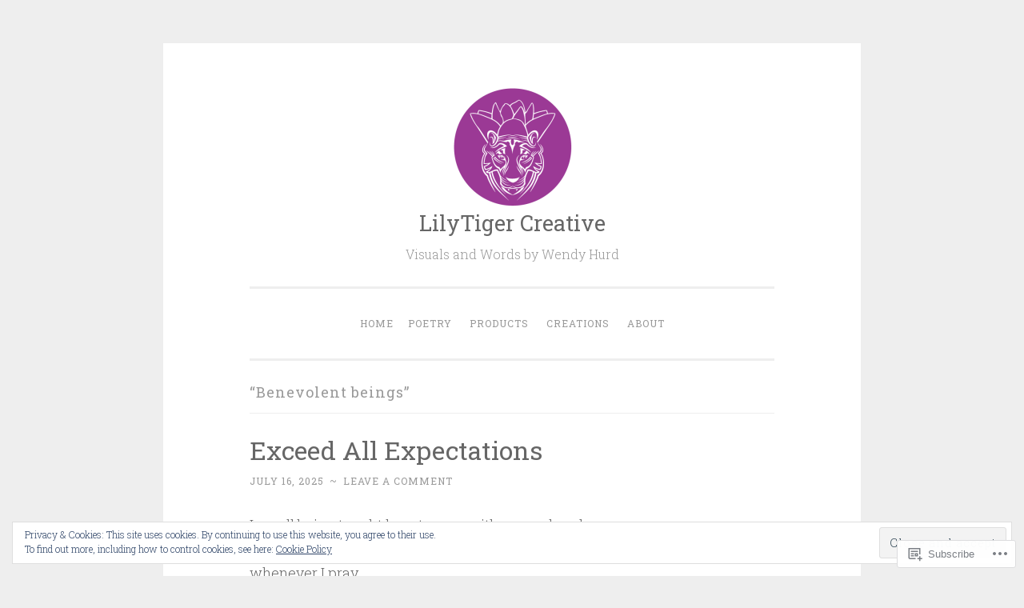

--- FILE ---
content_type: text/html; charset=UTF-8
request_url: https://lilytigercreative.com/tag/benevolent-beings/
body_size: 26034
content:
<!DOCTYPE html>
<html lang="en">
<head>
<meta charset="UTF-8">
<meta name="viewport" content="width=device-width, initial-scale=1">
<title>&#8220;Benevolent beings&#8221; | LilyTiger Creative</title>
<link rel="profile" href="http://gmpg.org/xfn/11">
<link rel="pingback" href="https://lilytigercreative.com/xmlrpc.php">

<meta name='robots' content='max-image-preview:large' />

<!-- Async WordPress.com Remote Login -->
<script id="wpcom_remote_login_js">
var wpcom_remote_login_extra_auth = '';
function wpcom_remote_login_remove_dom_node_id( element_id ) {
	var dom_node = document.getElementById( element_id );
	if ( dom_node ) { dom_node.parentNode.removeChild( dom_node ); }
}
function wpcom_remote_login_remove_dom_node_classes( class_name ) {
	var dom_nodes = document.querySelectorAll( '.' + class_name );
	for ( var i = 0; i < dom_nodes.length; i++ ) {
		dom_nodes[ i ].parentNode.removeChild( dom_nodes[ i ] );
	}
}
function wpcom_remote_login_final_cleanup() {
	wpcom_remote_login_remove_dom_node_classes( "wpcom_remote_login_msg" );
	wpcom_remote_login_remove_dom_node_id( "wpcom_remote_login_key" );
	wpcom_remote_login_remove_dom_node_id( "wpcom_remote_login_validate" );
	wpcom_remote_login_remove_dom_node_id( "wpcom_remote_login_js" );
	wpcom_remote_login_remove_dom_node_id( "wpcom_request_access_iframe" );
	wpcom_remote_login_remove_dom_node_id( "wpcom_request_access_styles" );
}

// Watch for messages back from the remote login
window.addEventListener( "message", function( e ) {
	if ( e.origin === "https://r-login.wordpress.com" ) {
		var data = {};
		try {
			data = JSON.parse( e.data );
		} catch( e ) {
			wpcom_remote_login_final_cleanup();
			return;
		}

		if ( data.msg === 'LOGIN' ) {
			// Clean up the login check iframe
			wpcom_remote_login_remove_dom_node_id( "wpcom_remote_login_key" );

			var id_regex = new RegExp( /^[0-9]+$/ );
			var token_regex = new RegExp( /^.*|.*|.*$/ );
			if (
				token_regex.test( data.token )
				&& id_regex.test( data.wpcomid )
			) {
				// We have everything we need to ask for a login
				var script = document.createElement( "script" );
				script.setAttribute( "id", "wpcom_remote_login_validate" );
				script.src = '/remote-login.php?wpcom_remote_login=validate'
					+ '&wpcomid=' + data.wpcomid
					+ '&token=' + encodeURIComponent( data.token )
					+ '&host=' + window.location.protocol
					+ '//' + window.location.hostname
					+ '&postid=8795'
					+ '&is_singular=';
				document.body.appendChild( script );
			}

			return;
		}

		// Safari ITP, not logged in, so redirect
		if ( data.msg === 'LOGIN-REDIRECT' ) {
			window.location = 'https://wordpress.com/log-in?redirect_to=' + window.location.href;
			return;
		}

		// Safari ITP, storage access failed, remove the request
		if ( data.msg === 'LOGIN-REMOVE' ) {
			var css_zap = 'html { -webkit-transition: margin-top 1s; transition: margin-top 1s; } /* 9001 */ html { margin-top: 0 !important; } * html body { margin-top: 0 !important; } @media screen and ( max-width: 782px ) { html { margin-top: 0 !important; } * html body { margin-top: 0 !important; } }';
			var style_zap = document.createElement( 'style' );
			style_zap.type = 'text/css';
			style_zap.appendChild( document.createTextNode( css_zap ) );
			document.body.appendChild( style_zap );

			var e = document.getElementById( 'wpcom_request_access_iframe' );
			e.parentNode.removeChild( e );

			document.cookie = 'wordpress_com_login_access=denied; path=/; max-age=31536000';

			return;
		}

		// Safari ITP
		if ( data.msg === 'REQUEST_ACCESS' ) {
			console.log( 'request access: safari' );

			// Check ITP iframe enable/disable knob
			if ( wpcom_remote_login_extra_auth !== 'safari_itp_iframe' ) {
				return;
			}

			// If we are in a "private window" there is no ITP.
			var private_window = false;
			try {
				var opendb = window.openDatabase( null, null, null, null );
			} catch( e ) {
				private_window = true;
			}

			if ( private_window ) {
				console.log( 'private window' );
				return;
			}

			var iframe = document.createElement( 'iframe' );
			iframe.id = 'wpcom_request_access_iframe';
			iframe.setAttribute( 'scrolling', 'no' );
			iframe.setAttribute( 'sandbox', 'allow-storage-access-by-user-activation allow-scripts allow-same-origin allow-top-navigation-by-user-activation' );
			iframe.src = 'https://r-login.wordpress.com/remote-login.php?wpcom_remote_login=request_access&origin=' + encodeURIComponent( data.origin ) + '&wpcomid=' + encodeURIComponent( data.wpcomid );

			var css = 'html { -webkit-transition: margin-top 1s; transition: margin-top 1s; } /* 9001 */ html { margin-top: 46px !important; } * html body { margin-top: 46px !important; } @media screen and ( max-width: 660px ) { html { margin-top: 71px !important; } * html body { margin-top: 71px !important; } #wpcom_request_access_iframe { display: block; height: 71px !important; } } #wpcom_request_access_iframe { border: 0px; height: 46px; position: fixed; top: 0; left: 0; width: 100%; min-width: 100%; z-index: 99999; background: #23282d; } ';

			var style = document.createElement( 'style' );
			style.type = 'text/css';
			style.id = 'wpcom_request_access_styles';
			style.appendChild( document.createTextNode( css ) );
			document.body.appendChild( style );

			document.body.appendChild( iframe );
		}

		if ( data.msg === 'DONE' ) {
			wpcom_remote_login_final_cleanup();
		}
	}
}, false );

// Inject the remote login iframe after the page has had a chance to load
// more critical resources
window.addEventListener( "DOMContentLoaded", function( e ) {
	var iframe = document.createElement( "iframe" );
	iframe.style.display = "none";
	iframe.setAttribute( "scrolling", "no" );
	iframe.setAttribute( "id", "wpcom_remote_login_key" );
	iframe.src = "https://r-login.wordpress.com/remote-login.php"
		+ "?wpcom_remote_login=key"
		+ "&origin=aHR0cHM6Ly9saWx5dGlnZXJjcmVhdGl2ZS5jb20%3D"
		+ "&wpcomid=67847796"
		+ "&time=" + Math.floor( Date.now() / 1000 );
	document.body.appendChild( iframe );
}, false );
</script>
<link rel='dns-prefetch' href='//s0.wp.com' />
<link rel='dns-prefetch' href='//fonts-api.wp.com' />
<link rel="alternate" type="application/rss+xml" title="LilyTiger Creative &raquo; Feed" href="https://lilytigercreative.com/feed/" />
<link rel="alternate" type="application/rss+xml" title="LilyTiger Creative &raquo; Comments Feed" href="https://lilytigercreative.com/comments/feed/" />
<link rel="alternate" type="application/rss+xml" title="LilyTiger Creative &raquo; &quot;Benevolent beings&quot; Tag Feed" href="https://lilytigercreative.com/tag/benevolent-beings/feed/" />
	<script type="text/javascript">
		/* <![CDATA[ */
		function addLoadEvent(func) {
			var oldonload = window.onload;
			if (typeof window.onload != 'function') {
				window.onload = func;
			} else {
				window.onload = function () {
					oldonload();
					func();
				}
			}
		}
		/* ]]> */
	</script>
	<link crossorigin='anonymous' rel='stylesheet' id='all-css-0-1' href='/wp-content/mu-plugins/widgets/eu-cookie-law/templates/style.css?m=1642463000i&cssminify=yes' type='text/css' media='all' />
<style id='wp-emoji-styles-inline-css'>

	img.wp-smiley, img.emoji {
		display: inline !important;
		border: none !important;
		box-shadow: none !important;
		height: 1em !important;
		width: 1em !important;
		margin: 0 0.07em !important;
		vertical-align: -0.1em !important;
		background: none !important;
		padding: 0 !important;
	}
/*# sourceURL=wp-emoji-styles-inline-css */
</style>
<link crossorigin='anonymous' rel='stylesheet' id='all-css-2-1' href='/wp-content/plugins/gutenberg-core/v22.2.0/build/styles/block-library/style.css?m=1764855221i&cssminify=yes' type='text/css' media='all' />
<style id='wp-block-library-inline-css'>
.has-text-align-justify {
	text-align:justify;
}
.has-text-align-justify{text-align:justify;}

/*# sourceURL=wp-block-library-inline-css */
</style><style id='wp-block-paragraph-inline-css'>
.is-small-text{font-size:.875em}.is-regular-text{font-size:1em}.is-large-text{font-size:2.25em}.is-larger-text{font-size:3em}.has-drop-cap:not(:focus):first-letter{float:left;font-size:8.4em;font-style:normal;font-weight:100;line-height:.68;margin:.05em .1em 0 0;text-transform:uppercase}body.rtl .has-drop-cap:not(:focus):first-letter{float:none;margin-left:.1em}p.has-drop-cap.has-background{overflow:hidden}:root :where(p.has-background){padding:1.25em 2.375em}:where(p.has-text-color:not(.has-link-color)) a{color:inherit}p.has-text-align-left[style*="writing-mode:vertical-lr"],p.has-text-align-right[style*="writing-mode:vertical-rl"]{rotate:180deg}
/*# sourceURL=/wp-content/plugins/gutenberg-core/v22.2.0/build/styles/block-library/paragraph/style.css */
</style>
<style id='global-styles-inline-css'>
:root{--wp--preset--aspect-ratio--square: 1;--wp--preset--aspect-ratio--4-3: 4/3;--wp--preset--aspect-ratio--3-4: 3/4;--wp--preset--aspect-ratio--3-2: 3/2;--wp--preset--aspect-ratio--2-3: 2/3;--wp--preset--aspect-ratio--16-9: 16/9;--wp--preset--aspect-ratio--9-16: 9/16;--wp--preset--color--black: #000000;--wp--preset--color--cyan-bluish-gray: #abb8c3;--wp--preset--color--white: #ffffff;--wp--preset--color--pale-pink: #f78da7;--wp--preset--color--vivid-red: #cf2e2e;--wp--preset--color--luminous-vivid-orange: #ff6900;--wp--preset--color--luminous-vivid-amber: #fcb900;--wp--preset--color--light-green-cyan: #7bdcb5;--wp--preset--color--vivid-green-cyan: #00d084;--wp--preset--color--pale-cyan-blue: #8ed1fc;--wp--preset--color--vivid-cyan-blue: #0693e3;--wp--preset--color--vivid-purple: #9b51e0;--wp--preset--gradient--vivid-cyan-blue-to-vivid-purple: linear-gradient(135deg,rgb(6,147,227) 0%,rgb(155,81,224) 100%);--wp--preset--gradient--light-green-cyan-to-vivid-green-cyan: linear-gradient(135deg,rgb(122,220,180) 0%,rgb(0,208,130) 100%);--wp--preset--gradient--luminous-vivid-amber-to-luminous-vivid-orange: linear-gradient(135deg,rgb(252,185,0) 0%,rgb(255,105,0) 100%);--wp--preset--gradient--luminous-vivid-orange-to-vivid-red: linear-gradient(135deg,rgb(255,105,0) 0%,rgb(207,46,46) 100%);--wp--preset--gradient--very-light-gray-to-cyan-bluish-gray: linear-gradient(135deg,rgb(238,238,238) 0%,rgb(169,184,195) 100%);--wp--preset--gradient--cool-to-warm-spectrum: linear-gradient(135deg,rgb(74,234,220) 0%,rgb(151,120,209) 20%,rgb(207,42,186) 40%,rgb(238,44,130) 60%,rgb(251,105,98) 80%,rgb(254,248,76) 100%);--wp--preset--gradient--blush-light-purple: linear-gradient(135deg,rgb(255,206,236) 0%,rgb(152,150,240) 100%);--wp--preset--gradient--blush-bordeaux: linear-gradient(135deg,rgb(254,205,165) 0%,rgb(254,45,45) 50%,rgb(107,0,62) 100%);--wp--preset--gradient--luminous-dusk: linear-gradient(135deg,rgb(255,203,112) 0%,rgb(199,81,192) 50%,rgb(65,88,208) 100%);--wp--preset--gradient--pale-ocean: linear-gradient(135deg,rgb(255,245,203) 0%,rgb(182,227,212) 50%,rgb(51,167,181) 100%);--wp--preset--gradient--electric-grass: linear-gradient(135deg,rgb(202,248,128) 0%,rgb(113,206,126) 100%);--wp--preset--gradient--midnight: linear-gradient(135deg,rgb(2,3,129) 0%,rgb(40,116,252) 100%);--wp--preset--font-size--small: 13px;--wp--preset--font-size--medium: 20px;--wp--preset--font-size--large: 36px;--wp--preset--font-size--x-large: 42px;--wp--preset--font-family--albert-sans: 'Albert Sans', sans-serif;--wp--preset--font-family--alegreya: Alegreya, serif;--wp--preset--font-family--arvo: Arvo, serif;--wp--preset--font-family--bodoni-moda: 'Bodoni Moda', serif;--wp--preset--font-family--bricolage-grotesque: 'Bricolage Grotesque', sans-serif;--wp--preset--font-family--cabin: Cabin, sans-serif;--wp--preset--font-family--chivo: Chivo, sans-serif;--wp--preset--font-family--commissioner: Commissioner, sans-serif;--wp--preset--font-family--cormorant: Cormorant, serif;--wp--preset--font-family--courier-prime: 'Courier Prime', monospace;--wp--preset--font-family--crimson-pro: 'Crimson Pro', serif;--wp--preset--font-family--dm-mono: 'DM Mono', monospace;--wp--preset--font-family--dm-sans: 'DM Sans', sans-serif;--wp--preset--font-family--dm-serif-display: 'DM Serif Display', serif;--wp--preset--font-family--domine: Domine, serif;--wp--preset--font-family--eb-garamond: 'EB Garamond', serif;--wp--preset--font-family--epilogue: Epilogue, sans-serif;--wp--preset--font-family--fahkwang: Fahkwang, sans-serif;--wp--preset--font-family--figtree: Figtree, sans-serif;--wp--preset--font-family--fira-sans: 'Fira Sans', sans-serif;--wp--preset--font-family--fjalla-one: 'Fjalla One', sans-serif;--wp--preset--font-family--fraunces: Fraunces, serif;--wp--preset--font-family--gabarito: Gabarito, system-ui;--wp--preset--font-family--ibm-plex-mono: 'IBM Plex Mono', monospace;--wp--preset--font-family--ibm-plex-sans: 'IBM Plex Sans', sans-serif;--wp--preset--font-family--ibarra-real-nova: 'Ibarra Real Nova', serif;--wp--preset--font-family--instrument-serif: 'Instrument Serif', serif;--wp--preset--font-family--inter: Inter, sans-serif;--wp--preset--font-family--josefin-sans: 'Josefin Sans', sans-serif;--wp--preset--font-family--jost: Jost, sans-serif;--wp--preset--font-family--libre-baskerville: 'Libre Baskerville', serif;--wp--preset--font-family--libre-franklin: 'Libre Franklin', sans-serif;--wp--preset--font-family--literata: Literata, serif;--wp--preset--font-family--lora: Lora, serif;--wp--preset--font-family--merriweather: Merriweather, serif;--wp--preset--font-family--montserrat: Montserrat, sans-serif;--wp--preset--font-family--newsreader: Newsreader, serif;--wp--preset--font-family--noto-sans-mono: 'Noto Sans Mono', sans-serif;--wp--preset--font-family--nunito: Nunito, sans-serif;--wp--preset--font-family--open-sans: 'Open Sans', sans-serif;--wp--preset--font-family--overpass: Overpass, sans-serif;--wp--preset--font-family--pt-serif: 'PT Serif', serif;--wp--preset--font-family--petrona: Petrona, serif;--wp--preset--font-family--piazzolla: Piazzolla, serif;--wp--preset--font-family--playfair-display: 'Playfair Display', serif;--wp--preset--font-family--plus-jakarta-sans: 'Plus Jakarta Sans', sans-serif;--wp--preset--font-family--poppins: Poppins, sans-serif;--wp--preset--font-family--raleway: Raleway, sans-serif;--wp--preset--font-family--roboto: Roboto, sans-serif;--wp--preset--font-family--roboto-slab: 'Roboto Slab', serif;--wp--preset--font-family--rubik: Rubik, sans-serif;--wp--preset--font-family--rufina: Rufina, serif;--wp--preset--font-family--sora: Sora, sans-serif;--wp--preset--font-family--source-sans-3: 'Source Sans 3', sans-serif;--wp--preset--font-family--source-serif-4: 'Source Serif 4', serif;--wp--preset--font-family--space-mono: 'Space Mono', monospace;--wp--preset--font-family--syne: Syne, sans-serif;--wp--preset--font-family--texturina: Texturina, serif;--wp--preset--font-family--urbanist: Urbanist, sans-serif;--wp--preset--font-family--work-sans: 'Work Sans', sans-serif;--wp--preset--spacing--20: 0.44rem;--wp--preset--spacing--30: 0.67rem;--wp--preset--spacing--40: 1rem;--wp--preset--spacing--50: 1.5rem;--wp--preset--spacing--60: 2.25rem;--wp--preset--spacing--70: 3.38rem;--wp--preset--spacing--80: 5.06rem;--wp--preset--shadow--natural: 6px 6px 9px rgba(0, 0, 0, 0.2);--wp--preset--shadow--deep: 12px 12px 50px rgba(0, 0, 0, 0.4);--wp--preset--shadow--sharp: 6px 6px 0px rgba(0, 0, 0, 0.2);--wp--preset--shadow--outlined: 6px 6px 0px -3px rgb(255, 255, 255), 6px 6px rgb(0, 0, 0);--wp--preset--shadow--crisp: 6px 6px 0px rgb(0, 0, 0);}:where(.is-layout-flex){gap: 0.5em;}:where(.is-layout-grid){gap: 0.5em;}body .is-layout-flex{display: flex;}.is-layout-flex{flex-wrap: wrap;align-items: center;}.is-layout-flex > :is(*, div){margin: 0;}body .is-layout-grid{display: grid;}.is-layout-grid > :is(*, div){margin: 0;}:where(.wp-block-columns.is-layout-flex){gap: 2em;}:where(.wp-block-columns.is-layout-grid){gap: 2em;}:where(.wp-block-post-template.is-layout-flex){gap: 1.25em;}:where(.wp-block-post-template.is-layout-grid){gap: 1.25em;}.has-black-color{color: var(--wp--preset--color--black) !important;}.has-cyan-bluish-gray-color{color: var(--wp--preset--color--cyan-bluish-gray) !important;}.has-white-color{color: var(--wp--preset--color--white) !important;}.has-pale-pink-color{color: var(--wp--preset--color--pale-pink) !important;}.has-vivid-red-color{color: var(--wp--preset--color--vivid-red) !important;}.has-luminous-vivid-orange-color{color: var(--wp--preset--color--luminous-vivid-orange) !important;}.has-luminous-vivid-amber-color{color: var(--wp--preset--color--luminous-vivid-amber) !important;}.has-light-green-cyan-color{color: var(--wp--preset--color--light-green-cyan) !important;}.has-vivid-green-cyan-color{color: var(--wp--preset--color--vivid-green-cyan) !important;}.has-pale-cyan-blue-color{color: var(--wp--preset--color--pale-cyan-blue) !important;}.has-vivid-cyan-blue-color{color: var(--wp--preset--color--vivid-cyan-blue) !important;}.has-vivid-purple-color{color: var(--wp--preset--color--vivid-purple) !important;}.has-black-background-color{background-color: var(--wp--preset--color--black) !important;}.has-cyan-bluish-gray-background-color{background-color: var(--wp--preset--color--cyan-bluish-gray) !important;}.has-white-background-color{background-color: var(--wp--preset--color--white) !important;}.has-pale-pink-background-color{background-color: var(--wp--preset--color--pale-pink) !important;}.has-vivid-red-background-color{background-color: var(--wp--preset--color--vivid-red) !important;}.has-luminous-vivid-orange-background-color{background-color: var(--wp--preset--color--luminous-vivid-orange) !important;}.has-luminous-vivid-amber-background-color{background-color: var(--wp--preset--color--luminous-vivid-amber) !important;}.has-light-green-cyan-background-color{background-color: var(--wp--preset--color--light-green-cyan) !important;}.has-vivid-green-cyan-background-color{background-color: var(--wp--preset--color--vivid-green-cyan) !important;}.has-pale-cyan-blue-background-color{background-color: var(--wp--preset--color--pale-cyan-blue) !important;}.has-vivid-cyan-blue-background-color{background-color: var(--wp--preset--color--vivid-cyan-blue) !important;}.has-vivid-purple-background-color{background-color: var(--wp--preset--color--vivid-purple) !important;}.has-black-border-color{border-color: var(--wp--preset--color--black) !important;}.has-cyan-bluish-gray-border-color{border-color: var(--wp--preset--color--cyan-bluish-gray) !important;}.has-white-border-color{border-color: var(--wp--preset--color--white) !important;}.has-pale-pink-border-color{border-color: var(--wp--preset--color--pale-pink) !important;}.has-vivid-red-border-color{border-color: var(--wp--preset--color--vivid-red) !important;}.has-luminous-vivid-orange-border-color{border-color: var(--wp--preset--color--luminous-vivid-orange) !important;}.has-luminous-vivid-amber-border-color{border-color: var(--wp--preset--color--luminous-vivid-amber) !important;}.has-light-green-cyan-border-color{border-color: var(--wp--preset--color--light-green-cyan) !important;}.has-vivid-green-cyan-border-color{border-color: var(--wp--preset--color--vivid-green-cyan) !important;}.has-pale-cyan-blue-border-color{border-color: var(--wp--preset--color--pale-cyan-blue) !important;}.has-vivid-cyan-blue-border-color{border-color: var(--wp--preset--color--vivid-cyan-blue) !important;}.has-vivid-purple-border-color{border-color: var(--wp--preset--color--vivid-purple) !important;}.has-vivid-cyan-blue-to-vivid-purple-gradient-background{background: var(--wp--preset--gradient--vivid-cyan-blue-to-vivid-purple) !important;}.has-light-green-cyan-to-vivid-green-cyan-gradient-background{background: var(--wp--preset--gradient--light-green-cyan-to-vivid-green-cyan) !important;}.has-luminous-vivid-amber-to-luminous-vivid-orange-gradient-background{background: var(--wp--preset--gradient--luminous-vivid-amber-to-luminous-vivid-orange) !important;}.has-luminous-vivid-orange-to-vivid-red-gradient-background{background: var(--wp--preset--gradient--luminous-vivid-orange-to-vivid-red) !important;}.has-very-light-gray-to-cyan-bluish-gray-gradient-background{background: var(--wp--preset--gradient--very-light-gray-to-cyan-bluish-gray) !important;}.has-cool-to-warm-spectrum-gradient-background{background: var(--wp--preset--gradient--cool-to-warm-spectrum) !important;}.has-blush-light-purple-gradient-background{background: var(--wp--preset--gradient--blush-light-purple) !important;}.has-blush-bordeaux-gradient-background{background: var(--wp--preset--gradient--blush-bordeaux) !important;}.has-luminous-dusk-gradient-background{background: var(--wp--preset--gradient--luminous-dusk) !important;}.has-pale-ocean-gradient-background{background: var(--wp--preset--gradient--pale-ocean) !important;}.has-electric-grass-gradient-background{background: var(--wp--preset--gradient--electric-grass) !important;}.has-midnight-gradient-background{background: var(--wp--preset--gradient--midnight) !important;}.has-small-font-size{font-size: var(--wp--preset--font-size--small) !important;}.has-medium-font-size{font-size: var(--wp--preset--font-size--medium) !important;}.has-large-font-size{font-size: var(--wp--preset--font-size--large) !important;}.has-x-large-font-size{font-size: var(--wp--preset--font-size--x-large) !important;}.has-albert-sans-font-family{font-family: var(--wp--preset--font-family--albert-sans) !important;}.has-alegreya-font-family{font-family: var(--wp--preset--font-family--alegreya) !important;}.has-arvo-font-family{font-family: var(--wp--preset--font-family--arvo) !important;}.has-bodoni-moda-font-family{font-family: var(--wp--preset--font-family--bodoni-moda) !important;}.has-bricolage-grotesque-font-family{font-family: var(--wp--preset--font-family--bricolage-grotesque) !important;}.has-cabin-font-family{font-family: var(--wp--preset--font-family--cabin) !important;}.has-chivo-font-family{font-family: var(--wp--preset--font-family--chivo) !important;}.has-commissioner-font-family{font-family: var(--wp--preset--font-family--commissioner) !important;}.has-cormorant-font-family{font-family: var(--wp--preset--font-family--cormorant) !important;}.has-courier-prime-font-family{font-family: var(--wp--preset--font-family--courier-prime) !important;}.has-crimson-pro-font-family{font-family: var(--wp--preset--font-family--crimson-pro) !important;}.has-dm-mono-font-family{font-family: var(--wp--preset--font-family--dm-mono) !important;}.has-dm-sans-font-family{font-family: var(--wp--preset--font-family--dm-sans) !important;}.has-dm-serif-display-font-family{font-family: var(--wp--preset--font-family--dm-serif-display) !important;}.has-domine-font-family{font-family: var(--wp--preset--font-family--domine) !important;}.has-eb-garamond-font-family{font-family: var(--wp--preset--font-family--eb-garamond) !important;}.has-epilogue-font-family{font-family: var(--wp--preset--font-family--epilogue) !important;}.has-fahkwang-font-family{font-family: var(--wp--preset--font-family--fahkwang) !important;}.has-figtree-font-family{font-family: var(--wp--preset--font-family--figtree) !important;}.has-fira-sans-font-family{font-family: var(--wp--preset--font-family--fira-sans) !important;}.has-fjalla-one-font-family{font-family: var(--wp--preset--font-family--fjalla-one) !important;}.has-fraunces-font-family{font-family: var(--wp--preset--font-family--fraunces) !important;}.has-gabarito-font-family{font-family: var(--wp--preset--font-family--gabarito) !important;}.has-ibm-plex-mono-font-family{font-family: var(--wp--preset--font-family--ibm-plex-mono) !important;}.has-ibm-plex-sans-font-family{font-family: var(--wp--preset--font-family--ibm-plex-sans) !important;}.has-ibarra-real-nova-font-family{font-family: var(--wp--preset--font-family--ibarra-real-nova) !important;}.has-instrument-serif-font-family{font-family: var(--wp--preset--font-family--instrument-serif) !important;}.has-inter-font-family{font-family: var(--wp--preset--font-family--inter) !important;}.has-josefin-sans-font-family{font-family: var(--wp--preset--font-family--josefin-sans) !important;}.has-jost-font-family{font-family: var(--wp--preset--font-family--jost) !important;}.has-libre-baskerville-font-family{font-family: var(--wp--preset--font-family--libre-baskerville) !important;}.has-libre-franklin-font-family{font-family: var(--wp--preset--font-family--libre-franklin) !important;}.has-literata-font-family{font-family: var(--wp--preset--font-family--literata) !important;}.has-lora-font-family{font-family: var(--wp--preset--font-family--lora) !important;}.has-merriweather-font-family{font-family: var(--wp--preset--font-family--merriweather) !important;}.has-montserrat-font-family{font-family: var(--wp--preset--font-family--montserrat) !important;}.has-newsreader-font-family{font-family: var(--wp--preset--font-family--newsreader) !important;}.has-noto-sans-mono-font-family{font-family: var(--wp--preset--font-family--noto-sans-mono) !important;}.has-nunito-font-family{font-family: var(--wp--preset--font-family--nunito) !important;}.has-open-sans-font-family{font-family: var(--wp--preset--font-family--open-sans) !important;}.has-overpass-font-family{font-family: var(--wp--preset--font-family--overpass) !important;}.has-pt-serif-font-family{font-family: var(--wp--preset--font-family--pt-serif) !important;}.has-petrona-font-family{font-family: var(--wp--preset--font-family--petrona) !important;}.has-piazzolla-font-family{font-family: var(--wp--preset--font-family--piazzolla) !important;}.has-playfair-display-font-family{font-family: var(--wp--preset--font-family--playfair-display) !important;}.has-plus-jakarta-sans-font-family{font-family: var(--wp--preset--font-family--plus-jakarta-sans) !important;}.has-poppins-font-family{font-family: var(--wp--preset--font-family--poppins) !important;}.has-raleway-font-family{font-family: var(--wp--preset--font-family--raleway) !important;}.has-roboto-font-family{font-family: var(--wp--preset--font-family--roboto) !important;}.has-roboto-slab-font-family{font-family: var(--wp--preset--font-family--roboto-slab) !important;}.has-rubik-font-family{font-family: var(--wp--preset--font-family--rubik) !important;}.has-rufina-font-family{font-family: var(--wp--preset--font-family--rufina) !important;}.has-sora-font-family{font-family: var(--wp--preset--font-family--sora) !important;}.has-source-sans-3-font-family{font-family: var(--wp--preset--font-family--source-sans-3) !important;}.has-source-serif-4-font-family{font-family: var(--wp--preset--font-family--source-serif-4) !important;}.has-space-mono-font-family{font-family: var(--wp--preset--font-family--space-mono) !important;}.has-syne-font-family{font-family: var(--wp--preset--font-family--syne) !important;}.has-texturina-font-family{font-family: var(--wp--preset--font-family--texturina) !important;}.has-urbanist-font-family{font-family: var(--wp--preset--font-family--urbanist) !important;}.has-work-sans-font-family{font-family: var(--wp--preset--font-family--work-sans) !important;}
/*# sourceURL=global-styles-inline-css */
</style>

<style id='classic-theme-styles-inline-css'>
/*! This file is auto-generated */
.wp-block-button__link{color:#fff;background-color:#32373c;border-radius:9999px;box-shadow:none;text-decoration:none;padding:calc(.667em + 2px) calc(1.333em + 2px);font-size:1.125em}.wp-block-file__button{background:#32373c;color:#fff;text-decoration:none}
/*# sourceURL=/wp-includes/css/classic-themes.min.css */
</style>
<link crossorigin='anonymous' rel='stylesheet' id='all-css-4-1' href='/_static/??-eJx9jsEKwjAQRH/IzRJbtB7Eb2nSRaPZdMkmFv/eiFAFwcschveGwUXAz6lQKiixnkNS9LOLs78pbo0djAUNLJEg0930OAUtKwFaHpGMV93g1xBX+Gxlaj3LWF4E0xRGisQN+6ct0hxwTjKpQksOlaFcmqg/3rtGqQ6Fkvo8Fn/B9dqJj3bf292h67rh+gQUuFiA&cssminify=yes' type='text/css' media='all' />
<link rel='stylesheet' id='penscratch-fonts-css' href='https://fonts-api.wp.com/css?family=Roboto+Slab%3A300%2C400%2C700&#038;subset=latin%2Clatin-ext' media='all' />
<link crossorigin='anonymous' rel='stylesheet' id='all-css-6-1' href='/_static/??-eJx9jtsKwjAQRH/IuHipxQfxUyRd1jQ12YTshuLfm4IPFcW3OTBnGJizwcRKrBCryaE6zwITabb4eDNIZbh5RnDEVHwT5HfcosgGVps6UiSBXAfIxILFKo6wTIk+A5k5Y4pf1upJoSEk16KD1lrhP8lRMiGhVZ/4A8w9WF8W9Rovu7477Pvz6dhNL9NaYn0=&cssminify=yes' type='text/css' media='all' />
<link crossorigin='anonymous' rel='stylesheet' id='print-css-7-1' href='/wp-content/mu-plugins/global-print/global-print.css?m=1465851035i&cssminify=yes' type='text/css' media='print' />
<style id='jetpack-global-styles-frontend-style-inline-css'>
:root { --font-headings: unset; --font-base: unset; --font-headings-default: -apple-system,BlinkMacSystemFont,"Segoe UI",Roboto,Oxygen-Sans,Ubuntu,Cantarell,"Helvetica Neue",sans-serif; --font-base-default: -apple-system,BlinkMacSystemFont,"Segoe UI",Roboto,Oxygen-Sans,Ubuntu,Cantarell,"Helvetica Neue",sans-serif;}
/*# sourceURL=jetpack-global-styles-frontend-style-inline-css */
</style>
<link crossorigin='anonymous' rel='stylesheet' id='all-css-10-1' href='/wp-content/themes/h4/global.css?m=1420737423i&cssminify=yes' type='text/css' media='all' />
<script type="text/javascript" id="wpcom-actionbar-placeholder-js-extra">
/* <![CDATA[ */
var actionbardata = {"siteID":"67847796","postID":"0","siteURL":"https://lilytigercreative.com","xhrURL":"https://lilytigercreative.com/wp-admin/admin-ajax.php","nonce":"71a014318e","isLoggedIn":"","statusMessage":"","subsEmailDefault":"instantly","proxyScriptUrl":"https://s0.wp.com/wp-content/js/wpcom-proxy-request.js?m=1513050504i&amp;ver=20211021","i18n":{"followedText":"New posts from this site will now appear in your \u003Ca href=\"https://wordpress.com/reader\"\u003EReader\u003C/a\u003E","foldBar":"Collapse this bar","unfoldBar":"Expand this bar","shortLinkCopied":"Shortlink copied to clipboard."}};
//# sourceURL=wpcom-actionbar-placeholder-js-extra
/* ]]> */
</script>
<script type="text/javascript" id="jetpack-mu-wpcom-settings-js-before">
/* <![CDATA[ */
var JETPACK_MU_WPCOM_SETTINGS = {"assetsUrl":"https://s0.wp.com/wp-content/mu-plugins/jetpack-mu-wpcom-plugin/sun/jetpack_vendor/automattic/jetpack-mu-wpcom/src/build/"};
//# sourceURL=jetpack-mu-wpcom-settings-js-before
/* ]]> */
</script>
<script crossorigin='anonymous' type='text/javascript'  src='/_static/??/wp-content/js/rlt-proxy.js,/wp-content/blog-plugins/wordads-classes/js/cmp/v2/cmp-non-gdpr.js?m=1720530689j'></script>
<script type="text/javascript" id="rlt-proxy-js-after">
/* <![CDATA[ */
	rltInitialize( {"token":null,"iframeOrigins":["https:\/\/widgets.wp.com"]} );
//# sourceURL=rlt-proxy-js-after
/* ]]> */
</script>
<link rel="EditURI" type="application/rsd+xml" title="RSD" href="https://lilytigerwellness.wordpress.com/xmlrpc.php?rsd" />
<meta name="generator" content="WordPress.com" />

<!-- Jetpack Open Graph Tags -->
<meta property="og:type" content="website" />
<meta property="og:title" content="&#8220;Benevolent beings&#8221; &#8211; LilyTiger Creative" />
<meta property="og:url" content="https://lilytigercreative.com/tag/benevolent-beings/" />
<meta property="og:site_name" content="LilyTiger Creative" />
<meta property="og:image" content="https://secure.gravatar.com/blavatar/03badfb3111466b74a3714fa7f643de4a6bb0706258f38f795c1a2d7865a3744?s=200&#038;ts=1768407714" />
<meta property="og:image:width" content="200" />
<meta property="og:image:height" content="200" />
<meta property="og:image:alt" content="" />
<meta property="og:locale" content="en_US" />

<!-- End Jetpack Open Graph Tags -->
<link rel="shortcut icon" type="image/x-icon" href="https://secure.gravatar.com/blavatar/03badfb3111466b74a3714fa7f643de4a6bb0706258f38f795c1a2d7865a3744?s=32" sizes="16x16" />
<link rel="icon" type="image/x-icon" href="https://secure.gravatar.com/blavatar/03badfb3111466b74a3714fa7f643de4a6bb0706258f38f795c1a2d7865a3744?s=32" sizes="16x16" />
<link rel="apple-touch-icon" href="https://secure.gravatar.com/blavatar/03badfb3111466b74a3714fa7f643de4a6bb0706258f38f795c1a2d7865a3744?s=114" />
<link rel='openid.server' href='https://lilytigercreative.com/?openidserver=1' />
<link rel='openid.delegate' href='https://lilytigercreative.com/' />
<link rel="search" type="application/opensearchdescription+xml" href="https://lilytigercreative.com/osd.xml" title="LilyTiger Creative" />
<link rel="search" type="application/opensearchdescription+xml" href="https://s1.wp.com/opensearch.xml" title="WordPress.com" />
<meta name="theme-color" content="#eeeeee" />
<meta name="description" content="Posts about &#8220;Benevolent beings&#8221; written by Wendy" />
		<script type="text/javascript">

			window.doNotSellCallback = function() {

				var linkElements = [
					'a[href="https://wordpress.com/?ref=footer_blog"]',
					'a[href="https://wordpress.com/?ref=footer_website"]',
					'a[href="https://wordpress.com/?ref=vertical_footer"]',
					'a[href^="https://wordpress.com/?ref=footer_segment_"]',
				].join(',');

				var dnsLink = document.createElement( 'a' );
				dnsLink.href = 'https://wordpress.com/advertising-program-optout/';
				dnsLink.classList.add( 'do-not-sell-link' );
				dnsLink.rel = 'nofollow';
				dnsLink.style.marginLeft = '0.5em';
				dnsLink.textContent = 'Do Not Sell or Share My Personal Information';

				var creditLinks = document.querySelectorAll( linkElements );

				if ( 0 === creditLinks.length ) {
					return false;
				}

				Array.prototype.forEach.call( creditLinks, function( el ) {
					el.insertAdjacentElement( 'afterend', dnsLink );
				});

				return true;
			};

		</script>
		<script type="text/javascript">
	window.google_analytics_uacct = "UA-52447-2";
</script>

<script type="text/javascript">
	var _gaq = _gaq || [];
	_gaq.push(['_setAccount', 'UA-52447-2']);
	_gaq.push(['_gat._anonymizeIp']);
	_gaq.push(['_setDomainName', 'none']);
	_gaq.push(['_setAllowLinker', true]);
	_gaq.push(['_initData']);
	_gaq.push(['_trackPageview']);

	(function() {
		var ga = document.createElement('script'); ga.type = 'text/javascript'; ga.async = true;
		ga.src = ('https:' == document.location.protocol ? 'https://ssl' : 'http://www') + '.google-analytics.com/ga.js';
		(document.getElementsByTagName('head')[0] || document.getElementsByTagName('body')[0]).appendChild(ga);
	})();
</script>
</head>

<body class="archive tag tag-benevolent-beings tag-56189432 wp-custom-logo wp-theme-pubpenscratch customizer-styles-applied no-sidebar jetpack-reblog-enabled has-site-logo">
<div id="page" class="hfeed site">
	<a class="skip-link screen-reader-text" href="#content">Skip to content</a>
	<header id="masthead" class="site-header" role="banner">
		<div class="site-branding">
			<a href="https://lilytigercreative.com/" class="site-logo-link" rel="home" itemprop="url"><img width="300" height="300" src="https://lilytigercreative.com/wp-content/uploads/2015/05/logo-lilytiger-tiger-purple.png?w=300" class="site-logo attachment-penscratch-site-logo" alt="LilyTiger Creative. Healing Arts" decoding="async" data-size="penscratch-site-logo" itemprop="logo" srcset="https://lilytigercreative.com/wp-content/uploads/2015/05/logo-lilytiger-tiger-purple.png?w=300 300w, https://lilytigercreative.com/wp-content/uploads/2015/05/logo-lilytiger-tiger-purple.png?w=150 150w, https://lilytigercreative.com/wp-content/uploads/2015/05/logo-lilytiger-tiger-purple.png 351w" sizes="(max-width: 300px) 100vw, 300px" data-attachment-id="1531" data-permalink="https://lilytigercreative.com/logo-lilytiger-tiger-purple/" data-orig-file="https://lilytigercreative.com/wp-content/uploads/2015/05/logo-lilytiger-tiger-purple.png" data-orig-size="351,351" data-comments-opened="1" data-image-meta="{&quot;aperture&quot;:&quot;0&quot;,&quot;credit&quot;:&quot;&quot;,&quot;camera&quot;:&quot;&quot;,&quot;caption&quot;:&quot;&quot;,&quot;created_timestamp&quot;:&quot;0&quot;,&quot;copyright&quot;:&quot;&quot;,&quot;focal_length&quot;:&quot;0&quot;,&quot;iso&quot;:&quot;0&quot;,&quot;shutter_speed&quot;:&quot;0&quot;,&quot;title&quot;:&quot;&quot;,&quot;orientation&quot;:&quot;0&quot;}" data-image-title="logo-lilytiger-tiger-purple" data-image-description="&lt;p&gt;LilyTiger Creative Healing Arts. Customized medallions. Sacred name healing medallions. Guidance cards. Intuitive readings. Energy healing therapy.&lt;/p&gt;
" data-image-caption="" data-medium-file="https://lilytigercreative.com/wp-content/uploads/2015/05/logo-lilytiger-tiger-purple.png?w=300" data-large-file="https://lilytigercreative.com/wp-content/uploads/2015/05/logo-lilytiger-tiger-purple.png?w=351" /></a>			<h1 class="site-title"><a href="https://lilytigercreative.com/" rel="home">LilyTiger Creative</a></h1>
			<h2 class="site-description">Visuals and Words by Wendy Hurd</h2>
		</div>

		<nav id="site-navigation" class="main-navigation" role="navigation">
			<button class="menu-toggle">Menu</button>
			<div class="menu"><ul>
<li ><a href="https://lilytigercreative.com/">Home</a></li><li class="page_item page-item-217 current_page_parent"><a href="https://lilytigercreative.com/blog/">Poetry</a></li>
<li class="page_item page-item-1715 page_item_has_children"><a href="https://lilytigercreative.com/shop/">Products</a>
<ul class='children'>
	<li class="page_item page-item-1773"><a href="https://lilytigercreative.com/shop/guidance-cards/">Guidance Cards</a></li>
	<li class="page_item page-item-278"><a href="https://lilytigercreative.com/shop/pricing/">Pricing</a></li>
	<li class="page_item page-item-1113"><a href="https://lilytigercreative.com/shop/healing-medallions/">Medallions</a></li>
</ul>
</li>
<li class="page_item page-item-489"><a href="https://lilytigercreative.com/creations/">Creations</a></li>
<li class="page_item page-item-1 page_item_has_children"><a href="https://lilytigercreative.com/about/">About</a>
<ul class='children'>
	<li class="page_item page-item-2298"><a href="https://lilytigercreative.com/about/aligned-with-life-symbol/">Aligned with Life&nbsp;Symbol</a></li>
	<li class="page_item page-item-456"><a href="https://lilytigercreative.com/about/contact/">Contact</a></li>
	<li class="page_item page-item-30"><a href="https://lilytigercreative.com/about/testimonials/">Testimonials</a></li>
</ul>
</li>
</ul></div>
		</nav><!-- #site-navigation -->
	</header><!-- #masthead -->

	<div id="content" class="site-content">
		
	<section id="primary" class="content-area">
		<main id="main" class="site-main" role="main">

		
			<header class="page-header">
				<h1 class="page-title">
					&#8220;Benevolent beings&#8221;				</h1>
							</header><!-- .page-header -->

			
				
					
<article id="post-8795" class="post-8795 post type-post status-publish format-standard hentry category-loving-kindness tag-benevolent-beings tag-i-pray tag-loving-kindness tag-poetry tag-prayer tag-truth">
	<header class="entry-header">
			<h1 class="entry-title"><a href="https://lilytigercreative.com/2025/07/16/exceed-all-expectations/" rel="bookmark">Exceed All Expectations</a></h1>		</header><!-- .entry-header -->
				<div class="entry-meta">
						<span class="posted-on"><a href="https://lilytigercreative.com/2025/07/16/exceed-all-expectations/" rel="bookmark"><time class="entry-date published" datetime="2025-07-16T01:03:28+00:00">July 16, 2025</time></a></span><span class="byline"><span class="sep"> ~ </span><span class="author vcard"><a class="url fn n" href="https://lilytigercreative.com/author/wendyhurdcreative/">Wendy</a></span></span>			<span class="sep"> ~ </span><span class="comments-link"><a href="https://lilytigercreative.com/2025/07/16/exceed-all-expectations/#respond">Leave a comment</a></span>					</div><!-- .entry-meta -->
				<div class="entry-content">
		
<p>I recall being taught how to pray with prayer hands<br>and how an angel perches on my hands<br>whenever I pray.<br>That image sticks and carries me through<br>some dark times<br>when praying for those in need<br>is all I can do.<br>During those times<br>I trust Benevolent Beings<br>will assist those in need<br>and exceed all expectations<br>in surprising ways.<br>I pray for the young man<br>who now is accepting help from family.<br>May he know is is now and forever loved<br>by the source within him<br>that connects us all.<br>May he awaken in the morning<br>and notice the colors are more vibrant,<br>The sounds sweeter, <br>and the blankets softer.<br>There are angels among us<br>Maybe perched on our hands.<br>For sure they await<br>and allow the light to shine<br>through after the rain.</p>



<p>&#8212; Wendy Who Walks With Wildflowers</p>
			</div><!-- .entry-content -->
	</article><!-- #post-## -->

				
					
<article id="post-3516" class="post-3516 post type-post status-publish format-standard has-post-thumbnail hentry category-illumination-2 tag-acceptance tag-benevolent-beings tag-children-wanted tag-forgiveness tag-hooponopono tag-light-workers tag-love-your-children tag-low-vibrations tag-molly-friendenfeld tag-retreats tag-truth tag-unloved tag-unwanted">
	<header class="entry-header">
			<h1 class="entry-title"><a href="https://lilytigercreative.com/2019/08/11/shifting-to-high-i-take-full-responsibility/" rel="bookmark">Shifting to High, I Take Full&nbsp;Responsibility</a></h1>		</header><!-- .entry-header -->
			<div class="entry-thumbnail">
			<img width="656" height="300" src="https://lilytigercreative.com/wp-content/uploads/2017/11/confident-wendy-hurd-lilytiger-throat-chakra.jpg?w=656&amp;h=300&amp;crop=1" class="attachment-penscratch-featured size-penscratch-featured wp-post-image" alt="" decoding="async" srcset="https://lilytigercreative.com/wp-content/uploads/2017/11/confident-wendy-hurd-lilytiger-throat-chakra.jpg?w=656&amp;h=300&amp;crop=1 656w, https://lilytigercreative.com/wp-content/uploads/2017/11/confident-wendy-hurd-lilytiger-throat-chakra.jpg?w=1312&amp;h=600&amp;crop=1 1312w, https://lilytigercreative.com/wp-content/uploads/2017/11/confident-wendy-hurd-lilytiger-throat-chakra.jpg?w=150&amp;h=69&amp;crop=1 150w, https://lilytigercreative.com/wp-content/uploads/2017/11/confident-wendy-hurd-lilytiger-throat-chakra.jpg?w=300&amp;h=137&amp;crop=1 300w, https://lilytigercreative.com/wp-content/uploads/2017/11/confident-wendy-hurd-lilytiger-throat-chakra.jpg?w=768&amp;h=351&amp;crop=1 768w, https://lilytigercreative.com/wp-content/uploads/2017/11/confident-wendy-hurd-lilytiger-throat-chakra.jpg?w=1024&amp;h=468&amp;crop=1 1024w" sizes="(max-width: 656px) 100vw, 656px" data-attachment-id="2960" data-permalink="https://lilytigercreative.com/2017/11/11/really-are-you-surprised-common/confident-wendy-hurd-lilytiger-throat-chakra/" data-orig-file="https://lilytigercreative.com/wp-content/uploads/2017/11/confident-wendy-hurd-lilytiger-throat-chakra.jpg" data-orig-size="5400,2202" data-comments-opened="1" data-image-meta="{&quot;aperture&quot;:&quot;0&quot;,&quot;credit&quot;:&quot;&quot;,&quot;camera&quot;:&quot;&quot;,&quot;caption&quot;:&quot;&quot;,&quot;created_timestamp&quot;:&quot;0&quot;,&quot;copyright&quot;:&quot;&quot;,&quot;focal_length&quot;:&quot;0&quot;,&quot;iso&quot;:&quot;0&quot;,&quot;shutter_speed&quot;:&quot;0&quot;,&quot;title&quot;:&quot;&quot;,&quot;orientation&quot;:&quot;0&quot;}" data-image-title="confident-wendy-hurd-lilytiger-throat-chakra" data-image-description="" data-image-caption="" data-medium-file="https://lilytigercreative.com/wp-content/uploads/2017/11/confident-wendy-hurd-lilytiger-throat-chakra.jpg?w=300" data-large-file="https://lilytigercreative.com/wp-content/uploads/2017/11/confident-wendy-hurd-lilytiger-throat-chakra.jpg?w=656" />		</div>
				<div class="entry-meta">
						<span class="posted-on"><a href="https://lilytigercreative.com/2019/08/11/shifting-to-high-i-take-full-responsibility/" rel="bookmark"><time class="entry-date published" datetime="2019-08-11T18:26:21+00:00">August 11, 2019</time><time class="updated" datetime="2019-08-11T23:09:38+00:00">August 11, 2019</time></a></span><span class="byline"><span class="sep"> ~ </span><span class="author vcard"><a class="url fn n" href="https://lilytigercreative.com/author/wendyhurdcreative/">Wendy</a></span></span>			<span class="sep"> ~ </span><span class="comments-link"><a href="https://lilytigercreative.com/2019/08/11/shifting-to-high-i-take-full-responsibility/#comments">1 Comment</a></span>					</div><!-- .entry-meta -->
				<div class="entry-content">
		<p>You know when people say, &#8220;I&#8217;m sorry for your loss?&#8221; Have you ever felt compassion for others but couldn&#8217;t get to the, &#8220;I&#8217;m sorry&#8221; because if you did, then you&#8217;d be admitting to something you didn&#8217;t do. And by admitting to something you&#8217;d be punished and not loved.</p>
<p>Many, many times throughout my life, this has been the experience. I never felt loved as a child except for possibly a kind teacher or neighbor or a parent of a friend. It wasn&#8217;t that my parents were constantly traumatizing me. It only takes a few experiences as a small child to instill a sense of being unloved.  Because of the early trauma, my being internalized shame. To say, &#8220;I&#8217;m sorry&#8221; was something that threatened the basic need of feeling safe and connected with another. To say &#8220;I&#8217;m sorry&#8221; would drive the shame even deeper. Does that make sense? It&#8217;s ok if it doesn&#8217;t &#8212; read on and you&#8217;ll get it.</p>
<p>Bear with the pity story for a tiny bit longer. There is a purpose to it and a base from which I feel a need to explore the journey of healing for many that may help bring ease.</p>
<p>Breathe. The relevant part of the journey started a year or so ago when the integration of unconditional love expanded my consciousness. Opened me up in a way that was previously undefined and not comprehensible. For some, unconditional love is a concept they&#8217;ve known their entire lives but for others, it needs to be recalled. And gently invited out into the sunshine.</p>
<p>Unconditional love for me came through from a grandparent who passed. His spirit communicated through a medium for me &#8212; sending the message that he would have protected me when I was small. That was profound for me. I didn&#8217;t know someone wanted to protect me when I was small.</p>
<p>I know what you&#8217;re thinking. &#8220;Oh, you didn&#8217;t have it that bad. There are children in war zones and in areas of extreme poverty and other situations quite extreme.&#8221; Yes, but just as a drop of water represents all water. So does my experience represent the trauma of all traumatized children.</p>
<p><strong>Where am I going with this?</strong></p>
<p>Step into the present moment where I have recalled the power of forgiveness. Oh, so repetitive and boring it is to bring it up again and again. But wait, this time it&#8217;s different. Until now, it did not connect and I didn&#8217;t understand forgiveness to the degree I do now.</p>
<p>When the concept of forgiveness is introduced to someone who has experienced trauma, I feel it is critical that the first step be the recall of unconditional love. Why? Because if one does not know they are loved, then the concept of forgiveness is pointless. Sure, a person can say, &#8220;I forgive you&#8221; but what does that really mean? &#8220;I forgive you for torturing me for years? Not that it was ok, but I forgive you.&#8221; It did a little for me with regard to freedom or true healing and grace. It was like reciting something in a foreign language.</p>
<p>But . . . But! When a person knows they are loved and accepted exactly as they are, then the concept of forgiveness can be a beautiful catalyst for changed reality. To go from black and white to full color. To go from pastel to neon.</p>
<p><strong>A surprising personal example</strong></p>
<p>On July 10th of this year, I posted on social media that I was feeling emotional because it was the anniversary of an experience I had decades ago where I was chopped up by a boat prop in a lake. My friends were there and all were traumatized. In the past I was angry, sad, and have not talk to anyone involved for decades. In the post, the lake was evil and the events that took place had an impact on many people and nobody deserved any of it.</p>
<p>&#8220;Forgiveness is possible&#8221; &#8212; coming from a new place of knowing I am loved and also responsibility for the trauma inflicted on everyone that day.</p>
<p>&#8220;I am sorry. Please forgive me. I love you. Thank you.&#8221;</p>
<p>Knowing I am loved. I no longer blamed anyone for the events that took place. I took full responsibility for everything because I am connected to all those people. I represent all, just as the water droplet represents all water. My tears represent the tears of everyone.</p>
<p>After the post, I let it be. I didn&#8217;t dwell on it.</p>
<p>My tears, as I later realized, also represented the water of the lake. The energy of the lake. The recent and ancient stories of the lake.</p>
<p>About two or three weeks after the post, I was thinking of the young woman who had dove into the lake from a dock and was feared paralyzed. She had jumped into the same fated lake where my friends and I had been traumatized.</p>
<p>&#8220;How is she doing?&#8221; I asked someone who had recently visited the lake. &#8220;I was speaking to her father and he says, &#8216;She rode a bike four and a half miles the other day. And she says her legs hurt.'&#8221; I was flabbergasted. &#8220;Wow! That is so amazing! She&#8217;s doing a great job!&#8221;</p>
<p>There are a few other happy lake reports as well. The lake is clear. And a small child had the &#8220;best night of my life&#8221; while boating on it with his great uncle who had never been boating on the lake even though he grew up there. Finally boated on it after almost 60 years.</p>
<p><strong>The forgiveness prayer and taking full responsibility</strong></p>
<p>I did not correlate the young woman&#8217;s recovery with the forgiveness prayer posted on social media. That is, not until I participated in a retreat hosted by a friend, Molly Friedenfeld, last weekend. In the retreat, the focus was practicing a technique based on the forgiveness prayer &#8211; also ho&#8217;oponopono which was practiced by Dr. Len. I had heard of the prayer before but this weekend, it expanded with stating full responsibility.</p>
<p><strong>5 Steps to the &#8220;Clean on it&#8221; forgiveness technique as taught by Molly Friedenfeld:</strong></p>
<ol>
<li>Identify, recognize and acknowledge a low vibration thought, action, memory, or story. Pause with intent. Breathe.</li>
<li> Know you are loved. Pause. State, &#8220;I accept 100% responsibility for ________________________________.&#8221; (fill in the blank with the low vibration)</li>
<li>Ask for help from others to move it to the light. The help can come from friends, loved ones who have passed, a source, benevolent beings, angels, archangels, etc.. They love to help with this kind of thing. You can feel them crowding the room sometimes!</li>
<li>State, &#8220;I am sorry. Please forgive me. I love you. Thank you.&#8221; as many times as you like. (or Ho&#8217;oponopono) The order does not matter. But the intent does so say it with an open heart and confidence.</li>
<li>Feel the prayer transform into repeated statements of &#8220;I love you. Thank you.&#8221;</li>
</ol>
<p>After the practice, let it go and trust. No need to check in on the status or control the outcome.</p>
<p>Repeat the technique with any and all low vibrations that pop up.</p>
<hr />
<p><strong>Another example of the effectiveness of the technique:</strong></p>
<p>This one is for all the children. During the retreat over the weekend, I accepted full responsibility for all children who feel unwanted and unloved. I then asked for help from the circle of people with me and from Benevolent Beings to move the low vibration into the light. We all stated several times. &#8220;I am sorry. Please forgive me. I love you. Thank you.&#8221; And then we let it go, with trust and without expectations. But there was hope 🙂</p>
<p>Later, in a separate conversation, a young mother expressed several times how her daughter would not put her head under water or learn how to swim. And then in a ceremony the mother stated she loves her daughter and fully accepts who she is. We celebrated this new way of thinking by talking about how her daughter might some day be on a swim team.</p>
<p>The next day, the mother of the girl and the grandmother reported happy news! The girl, had just been in a pool and went across the pool with her head under water! Wow!</p>
<p>None of us set that expectation but look at what happened with stating full responsibility and asking for assistance to shift low vibration to high vibration.</p>
<p><strong>Responsibility for big and little</strong></p>
<p>My vision is for all to know they are loved. And through that knowing, may we all state full responsibility for the low vibrations and transition them into the light.</p>
<p>&nbsp;</p>
<p>Thank you for reading this post.</p>
<p>&nbsp;</p>
<p>&nbsp;</p>
<p>&nbsp;</p>
<p>&nbsp;</p>
<p>&nbsp;</p>
<p>&nbsp;</p>
<p>&nbsp;</p>
<div id="atatags-370373-6967c2a28045f">
		<script type="text/javascript">
			__ATA = window.__ATA || {};
			__ATA.cmd = window.__ATA.cmd || [];
			__ATA.cmd.push(function() {
				__ATA.initVideoSlot('atatags-370373-6967c2a28045f', {
					sectionId: '370373',
					format: 'inread'
				});
			});
		</script>
	</div>
			</div><!-- .entry-content -->
	</article><!-- #post-## -->

				
					
<article id="post-3501" class="post-3501 post type-post status-publish format-standard has-post-thumbnail hentry category-illumination-2 tag-benevolent-beings tag-biomat tag-cultural-distress tag-exhale tag-healthy-foods tag-humanity tag-infancy tag-inhale tag-intention tag-lack-of-survival tag-leg-swelling tag-let-the-love-flow tag-loving-kindness tag-perspective tag-resignation-syndrome tag-self-loathing tag-tenderness tag-the-source tag-yoga">
	<header class="entry-header">
			<h1 class="entry-title"><a href="https://lilytigercreative.com/2019/06/30/seeking-humanity-in-tenderness/" rel="bookmark">Seeking Humanity In&nbsp;Tenderness</a></h1>		</header><!-- .entry-header -->
			<div class="entry-thumbnail">
			<img width="237" height="300" src="https://lilytigercreative.com/wp-content/uploads/2015/03/i-am-safe-graphic.png?w=237&amp;h=300&amp;crop=1" class="attachment-penscratch-featured size-penscratch-featured wp-post-image" alt="I am safe. Moving meditation by Wendy Hurd of LilyTiger Wellness" decoding="async" srcset="https://lilytigercreative.com/wp-content/uploads/2015/03/i-am-safe-graphic.png?w=237&amp;h=300&amp;crop=1 237w, https://lilytigercreative.com/wp-content/uploads/2015/03/i-am-safe-graphic.png?w=119&amp;h=150&amp;crop=1 119w" sizes="(max-width: 237px) 100vw, 237px" data-attachment-id="1371" data-permalink="https://lilytigercreative.com/2015/03/24/i-am-safe-moving-meditation/i-am-safe-graphic/" data-orig-file="https://lilytigercreative.com/wp-content/uploads/2015/03/i-am-safe-graphic.png" data-orig-size="237,440" data-comments-opened="1" data-image-meta="{&quot;aperture&quot;:&quot;0&quot;,&quot;credit&quot;:&quot;&quot;,&quot;camera&quot;:&quot;&quot;,&quot;caption&quot;:&quot;&quot;,&quot;created_timestamp&quot;:&quot;0&quot;,&quot;copyright&quot;:&quot;&quot;,&quot;focal_length&quot;:&quot;0&quot;,&quot;iso&quot;:&quot;0&quot;,&quot;shutter_speed&quot;:&quot;0&quot;,&quot;title&quot;:&quot;&quot;,&quot;orientation&quot;:&quot;0&quot;}" data-image-title="i-am-safe-graphic" data-image-description="&lt;p&gt;I AM SAFE Meditation&lt;/p&gt;
&lt;p&gt;Close your eyes. Breathe deeply.&lt;br /&gt;
Connect with a Divine Source. &lt;/p&gt;
&lt;p&gt;Open your Crown Chakra by creating&lt;br /&gt;
a vision of white light pouring over you&lt;br /&gt;
like a gentle rain shower. &lt;/p&gt;
&lt;p&gt;Repeat “I AM SAFE” three times. &lt;/p&gt;
&lt;p&gt;With the pointer finger of each hand,&lt;br /&gt;
place your fingers on your 3rd Eye Chakra. &lt;/p&gt;
&lt;p&gt;Slowly trace a heart around your face,&lt;br /&gt;
down your Throat Chakra and to your Heart Chakra. &lt;/p&gt;
&lt;p&gt;Pause at your Heart Chakra. &lt;/p&gt;
&lt;p&gt;With your hands now in prayer position, repeat “I AM SAFE” three more times. &lt;/p&gt;
&lt;p&gt;Open your hands and move them to your Solar Plexus, Sacral and Root Chakras. &lt;/p&gt;
&lt;p&gt;Pause with an open hand on each hip, repeat “I AM SAFE” three more times.&lt;/p&gt;
&lt;p&gt;Drop your hands toward your feet. Imagine yourself grounded to the solid earth. &lt;/p&gt;
&lt;p&gt;With a vision of gold and silver light, bring your hands up around to above your head as if in a bubble. &lt;/p&gt;
&lt;p&gt;End with your hands in front of your heart. &lt;/p&gt;
&lt;p&gt;Thank you.&lt;/p&gt;
" data-image-caption="" data-medium-file="https://lilytigercreative.com/wp-content/uploads/2015/03/i-am-safe-graphic.png?w=162" data-large-file="https://lilytigercreative.com/wp-content/uploads/2015/03/i-am-safe-graphic.png?w=237" />		</div>
				<div class="entry-meta">
						<span class="posted-on"><a href="https://lilytigercreative.com/2019/06/30/seeking-humanity-in-tenderness/" rel="bookmark"><time class="entry-date published" datetime="2019-06-30T20:30:34+00:00">June 30, 2019</time><time class="updated" datetime="2019-07-01T03:19:11+00:00">July 1, 2019</time></a></span><span class="byline"><span class="sep"> ~ </span><span class="author vcard"><a class="url fn n" href="https://lilytigercreative.com/author/wendyhurdcreative/">Wendy</a></span></span>			<span class="sep"> ~ </span><span class="comments-link"><a href="https://lilytigercreative.com/2019/06/30/seeking-humanity-in-tenderness/#respond">Leave a comment</a></span>					</div><!-- .entry-meta -->
				<div class="entry-content">
		<p>Do you ever wake up in the morning on a day where the numbers on the clock don&#8217;t matter? The call of the to-do list on mute? The roar of the traffic unheard?</p>
<p>On those mornings, sometimes the daily weekday callings are replaced with introspection and messages to try a different route.</p>
<p>Today was a morning like that and I went with it. I didn&#8217;t push the thoughts away, but I did ask for help. Over the past few days the swelling in my feet and ankles has been distracting to the point of seeking and recalling the days when the distraction did not exist. Were my ankles and feet always a bit swollen? I do recall my mother telling me one summer, &#8220;You&#8217;re legs are skinny for the first time. They usually aren&#8217;t.&#8221; A kind/cruel statement. I listened and obviously remembered that statement and also remember how I had reduced the circumference of my thighs with the obsessive shaking and moving my legs. I&#8217;d walk around the house and yard shaking my legs. I would sit in the evenings watching TV moving my legs. I would never sit still. The comment from my mother encouraged me to constantly move my legs throughout my life up until a few years ago when I experienced what it was like to sit still and enjoy a movie without constantly moving.</p>
<p>It&#8217;s weird how craving a slight compliment from a parent can drive a person to do slightly insane activities.</p>
<p>Yesterday, as the concern about the swelling grew in my mind, I discussed with my husband the activities for the afternoon. A car ride? A movie? How far? I decided to share my concern over the swelling with, &#8220;Well, I&#8217;d prefer a short ride and a short sit because my legs and feet are swollen.&#8221; OK. No problem.</p>
<p>No problem until I found myself constantly moving my legs during the $3 movie. No problem until I myself shaking my legs while driving to the airport to transport my son to his vehicle parked in long term parking a couple miles away. No problem until I found myself obsessed with drinking lots of water and consuming extremely small portions of food.</p>
<p>No problem until I found myself this morning in tears begging the Benevolent Beings to please help me to have slim feet, legs and hands. &#8220;I&#8217;ve been asking for slim hands for a long time. I try everything. Healthy foods. Yoga. Walking. Riding bike. Drinking water. Positive thoughts. Energy healing. Biomat. Nothing works. Can you please help me?&#8221; And then I paused to receive any subtle message that might come through because sometimes the message is very brief and simple. I heard, &#8220;Get up and move.&#8221;</p>
<p>OK. So that&#8217;s what I&#8217;m doing and have been doing all day for the most part. I reflect on how I can get up more often when I decide to sit down at the computer to work or do other tasks. I reflect on how I can change everything by setting an intention. The message takes on all kinds of different interpretations throughout the day.</p>
<p>Feeling frustrated. I tear up as the defeat of the lack of slim hands and feet are stuck in my mind. In the plea to Benevolent Beings, I mentioned that so many other people have slim hands and feet, why not me? What is it about my physical, mental, emotional and spiritual composition that my feet are unlike those around me? Family, friends, coworkers. Especially the thoughts of my sisters and even my father My hands and feet look much different from them. Perhaps that&#8217;s how children feel when they are a different color from their parents. Out of a desire to belong, they see to change themselves to fit in and be accepted and loved. But then again, infants and toddlers have chubby hands and feet so perhaps it&#8217;s a simple matter of me moving out of the dependent state of infancy and into independent state of adulthood for the first time. Hmmm. Take responsibility and actions toward that which will bring meaning to my life on my terms rather than always depending on the wants and needs and expectations of others.</p>
<p>The comments of others have always had an impact on me. As they do on most people.  A comment on social media caught my attention today, &#8220;I was there and did nothing.&#8221; with reference to the current social, political and cultural distress so many are witnessing and feeling gets me to think outside of myself which is very good. The distraction of these thoughts takes me away from caring for myself and adds balance to an otherwise unhealthy emphasis on self loathing and fixing.</p>
<p>Another comment on social media also resonated strongly, &#8220;Repeat the following mantra: I love you. I am sorry. Please forgive me. Thank you.&#8221; resonates as well and is a nice distraction from yesterday when I drove myself nutty with the constant physical movement. Which, by the way, also led to constant chattering. The repetition of the mantra led me to a meditation so deep and kind that the cat companions nestled in for a nap.</p>
<p>Turns out the Benevolent Beings are helping me today in surprising ways. I love it. Thank you! I find balance as the day progresses.</p>
<p>Then the rain started. I checked my phone for the forecast. &#8220;Light rain.&#8221; And scrolled to the news and read an article posted on Slate written by a lawyer who had visited the place where children are detained at the border between the U.S. and Mexico. He wrote about how the organization would not allow a private doctor to assess the young children. This news is the saddest of all the news. I do not watch the daily news on TV and do not read the news in the paper and try not to spend much time on social media but it is difficult not to notice when it oozes out of the cracks of society like a leaky basement. Sooner or later we&#8217;re going to have to ease the pressure on the foundation or the entire structure is going to collapse. That, or we&#8217;re going to have some very smelly clean up to do which will only be temporary.</p>
<p>The focus definitely shifted from myself to others throughout the day which is a way better use of my energy. Obvious reasons but when a person is practicing healthy boundaries, the choice made is important. In the past I would get hung up on other things I had been a victimized doormat to &#8212; too many activities and me being the hostess to too many. During those times, it certainly placed me on a &#8220;nice&#8221; list but in reality the list is a &#8220;doormat&#8221; list which sucks the life out of people. I could care less if people like me or not. I am here to do what I am passionate about. And that is flipping things upside down and viewing from a different perspective. Not only viewing but sharing my perspective.</p>
<p>And today&#8217;s choice is how to extend loving kindness to the children. Not just the detained children at the border but for all children. I watched a documentary yesterday titled, &#8220;Life Overtakes Me&#8221; about children of refugee families with Resignation Syndrome. In the documentary, I realized the brilliance of the children that chose the syndrome as a way to help their families find safety and loving kindness in Sweden. Children are brilliant beyond comprehension. I feel sad that they had to make the choice in the first place but also admire their genius and their generosity. And of course I am grateful to the parents of the children who took them to a safe country and to Sweden for helping them with loving kindness. For with the open heart of generosity we change the world.</p>
<p>The vision of humanity includes loving kindness expressed through cooperative civility and creativity. When a road block arises, be with it and describe that which feels icky about it for the icky signifies that which can be resolved. Resolve not the most easily but with the most effect. We are shown the children in dire need of care. We are shown those that do not honor or respect the needs of the children. I ask you to look deep within. 1. Why are the families choosing to relocate and risk the lives of themselves and their children? 2. Why are some fearful of accepting them into our country? 3. Why are the adults on both sides making choices that are endangering the lives of children?</p>
<p>I do not have the answers but pose the questions. There are many answers. I sense the base of it all is the lack of loving kindness and lack of a sense of survival and safety.</p>
<p>What is it that instills the fear? What is it that instills the perception of lack of survival and safety? What is the source? What is the core of it all?</p>
<p>Coming full circle. I return to the plea to Benevolent Beings to help alleviate the swelling. Alleviate the retention. Let the love flow.</p>
<p>Exhale love. Inhale peace.</p>
<p>Thank you for taking the time to read this post.</p>
<p>&nbsp;</p>
<p>&nbsp;</p>
<p>&nbsp;</p>
<p>&nbsp;</p>
<p>&nbsp;</p>
<p>&nbsp;</p>
			</div><!-- .entry-content -->
	</article><!-- #post-## -->

				
				
		
		</main><!-- #main -->
	</section><!-- #primary -->



	</div><!-- #content -->

	<footer id="colophon" class="site-footer" role="contentinfo">
		<div class="site-info">
			<a href="https://wordpress.com/?ref=footer_blog" rel="nofollow">Blog at WordPress.com.</a>
			
					</div><!-- .site-info -->
			</footer><!-- #colophon -->
</div><!-- #page -->

<!--  -->
<script type="speculationrules">
{"prefetch":[{"source":"document","where":{"and":[{"href_matches":"/*"},{"not":{"href_matches":["/wp-*.php","/wp-admin/*","/files/*","/wp-content/*","/wp-content/plugins/*","/wp-content/themes/pub/penscratch/*","/*\\?(.+)"]}},{"not":{"selector_matches":"a[rel~=\"nofollow\"]"}},{"not":{"selector_matches":".no-prefetch, .no-prefetch a"}}]},"eagerness":"conservative"}]}
</script>
<script type="text/javascript" src="//0.gravatar.com/js/hovercards/hovercards.min.js?ver=202603924dcd77a86c6f1d3698ec27fc5da92b28585ddad3ee636c0397cf312193b2a1" id="grofiles-cards-js"></script>
<script type="text/javascript" id="wpgroho-js-extra">
/* <![CDATA[ */
var WPGroHo = {"my_hash":""};
//# sourceURL=wpgroho-js-extra
/* ]]> */
</script>
<script crossorigin='anonymous' type='text/javascript'  src='/wp-content/mu-plugins/gravatar-hovercards/wpgroho.js?m=1610363240i'></script>

	<script>
		// Initialize and attach hovercards to all gravatars
		( function() {
			function init() {
				if ( typeof Gravatar === 'undefined' ) {
					return;
				}

				if ( typeof Gravatar.init !== 'function' ) {
					return;
				}

				Gravatar.profile_cb = function ( hash, id ) {
					WPGroHo.syncProfileData( hash, id );
				};

				Gravatar.my_hash = WPGroHo.my_hash;
				Gravatar.init(
					'body',
					'#wp-admin-bar-my-account',
					{
						i18n: {
							'Edit your profile →': 'Edit your profile →',
							'View profile →': 'View profile →',
							'Contact': 'Contact',
							'Send money': 'Send money',
							'Sorry, we are unable to load this Gravatar profile.': 'Sorry, we are unable to load this Gravatar profile.',
							'Gravatar not found.': 'Gravatar not found.',
							'Too Many Requests.': 'Too Many Requests.',
							'Internal Server Error.': 'Internal Server Error.',
							'Is this you?': 'Is this you?',
							'Claim your free profile.': 'Claim your free profile.',
							'Email': 'Email',
							'Home Phone': 'Home Phone',
							'Work Phone': 'Work Phone',
							'Cell Phone': 'Cell Phone',
							'Contact Form': 'Contact Form',
							'Calendar': 'Calendar',
						},
					}
				);
			}

			if ( document.readyState !== 'loading' ) {
				init();
			} else {
				document.addEventListener( 'DOMContentLoaded', init );
			}
		} )();
	</script>

		<div style="display:none">
	</div>
		<!-- CCPA [start] -->
		<script type="text/javascript">
			( function () {

				var setupPrivacy = function() {

					// Minimal Mozilla Cookie library
					// https://developer.mozilla.org/en-US/docs/Web/API/Document/cookie/Simple_document.cookie_framework
					var cookieLib = window.cookieLib = {getItem:function(e){return e&&decodeURIComponent(document.cookie.replace(new RegExp("(?:(?:^|.*;)\\s*"+encodeURIComponent(e).replace(/[\-\.\+\*]/g,"\\$&")+"\\s*\\=\\s*([^;]*).*$)|^.*$"),"$1"))||null},setItem:function(e,o,n,t,r,i){if(!e||/^(?:expires|max\-age|path|domain|secure)$/i.test(e))return!1;var c="";if(n)switch(n.constructor){case Number:c=n===1/0?"; expires=Fri, 31 Dec 9999 23:59:59 GMT":"; max-age="+n;break;case String:c="; expires="+n;break;case Date:c="; expires="+n.toUTCString()}return"rootDomain"!==r&&".rootDomain"!==r||(r=(".rootDomain"===r?".":"")+document.location.hostname.split(".").slice(-2).join(".")),document.cookie=encodeURIComponent(e)+"="+encodeURIComponent(o)+c+(r?"; domain="+r:"")+(t?"; path="+t:"")+(i?"; secure":""),!0}};

					// Implement IAB USP API.
					window.__uspapi = function( command, version, callback ) {

						// Validate callback.
						if ( typeof callback !== 'function' ) {
							return;
						}

						// Validate the given command.
						if ( command !== 'getUSPData' || version !== 1 ) {
							callback( null, false );
							return;
						}

						// Check for GPC. If set, override any stored cookie.
						if ( navigator.globalPrivacyControl ) {
							callback( { version: 1, uspString: '1YYN' }, true );
							return;
						}

						// Check for cookie.
						var consent = cookieLib.getItem( 'usprivacy' );

						// Invalid cookie.
						if ( null === consent ) {
							callback( null, false );
							return;
						}

						// Everything checks out. Fire the provided callback with the consent data.
						callback( { version: 1, uspString: consent }, true );
					};

					// Initialization.
					document.addEventListener( 'DOMContentLoaded', function() {

						// Internal functions.
						var setDefaultOptInCookie = function() {
							var value = '1YNN';
							var domain = '.wordpress.com' === location.hostname.slice( -14 ) ? '.rootDomain' : location.hostname;
							cookieLib.setItem( 'usprivacy', value, 365 * 24 * 60 * 60, '/', domain );
						};

						var setDefaultOptOutCookie = function() {
							var value = '1YYN';
							var domain = '.wordpress.com' === location.hostname.slice( -14 ) ? '.rootDomain' : location.hostname;
							cookieLib.setItem( 'usprivacy', value, 24 * 60 * 60, '/', domain );
						};

						var setDefaultNotApplicableCookie = function() {
							var value = '1---';
							var domain = '.wordpress.com' === location.hostname.slice( -14 ) ? '.rootDomain' : location.hostname;
							cookieLib.setItem( 'usprivacy', value, 24 * 60 * 60, '/', domain );
						};

						var setCcpaAppliesCookie = function( applies ) {
							var domain = '.wordpress.com' === location.hostname.slice( -14 ) ? '.rootDomain' : location.hostname;
							cookieLib.setItem( 'ccpa_applies', applies, 24 * 60 * 60, '/', domain );
						}

						var maybeCallDoNotSellCallback = function() {
							if ( 'function' === typeof window.doNotSellCallback ) {
								return window.doNotSellCallback();
							}

							return false;
						}

						// Look for usprivacy cookie first.
						var usprivacyCookie = cookieLib.getItem( 'usprivacy' );

						// Found a usprivacy cookie.
						if ( null !== usprivacyCookie ) {

							// If the cookie indicates that CCPA does not apply, then bail.
							if ( '1---' === usprivacyCookie ) {
								return;
							}

							// CCPA applies, so call our callback to add Do Not Sell link to the page.
							maybeCallDoNotSellCallback();

							// We're all done, no more processing needed.
							return;
						}

						// We don't have a usprivacy cookie, so check to see if we have a CCPA applies cookie.
						var ccpaCookie = cookieLib.getItem( 'ccpa_applies' );

						// No CCPA applies cookie found, so we'll need to geolocate if this visitor is from California.
						// This needs to happen client side because we do not have region geo data in our $SERVER headers,
						// only country data -- therefore we can't vary cache on the region.
						if ( null === ccpaCookie ) {

							var request = new XMLHttpRequest();
							request.open( 'GET', 'https://public-api.wordpress.com/geo/', true );

							request.onreadystatechange = function () {
								if ( 4 === this.readyState ) {
									if ( 200 === this.status ) {

										// Got a geo response. Parse out the region data.
										var data = JSON.parse( this.response );
										var region      = data.region ? data.region.toLowerCase() : '';
										var ccpa_applies = ['california', 'colorado', 'connecticut', 'delaware', 'indiana', 'iowa', 'montana', 'new jersey', 'oregon', 'tennessee', 'texas', 'utah', 'virginia'].indexOf( region ) > -1;
										// Set CCPA applies cookie. This keeps us from having to make a geo request too frequently.
										setCcpaAppliesCookie( ccpa_applies );

										// Check if CCPA applies to set the proper usprivacy cookie.
										if ( ccpa_applies ) {
											if ( maybeCallDoNotSellCallback() ) {
												// Do Not Sell link added, so set default opt-in.
												setDefaultOptInCookie();
											} else {
												// Failed showing Do Not Sell link as required, so default to opt-OUT just to be safe.
												setDefaultOptOutCookie();
											}
										} else {
											// CCPA does not apply.
											setDefaultNotApplicableCookie();
										}
									} else {
										// Could not geo, so let's assume for now that CCPA applies to be safe.
										setCcpaAppliesCookie( true );
										if ( maybeCallDoNotSellCallback() ) {
											// Do Not Sell link added, so set default opt-in.
											setDefaultOptInCookie();
										} else {
											// Failed showing Do Not Sell link as required, so default to opt-OUT just to be safe.
											setDefaultOptOutCookie();
										}
									}
								}
							};

							// Send the geo request.
							request.send();
						} else {
							// We found a CCPA applies cookie.
							if ( ccpaCookie === 'true' ) {
								if ( maybeCallDoNotSellCallback() ) {
									// Do Not Sell link added, so set default opt-in.
									setDefaultOptInCookie();
								} else {
									// Failed showing Do Not Sell link as required, so default to opt-OUT just to be safe.
									setDefaultOptOutCookie();
								}
							} else {
								// CCPA does not apply.
								setDefaultNotApplicableCookie();
							}
						}
					} );
				};

				// Kickoff initialization.
				if ( window.defQueue && defQueue.isLOHP && defQueue.isLOHP === 2020 ) {
					defQueue.items.push( setupPrivacy );
				} else {
					setupPrivacy();
				}

			} )();
		</script>

		<!-- CCPA [end] -->
		<div class="widget widget_eu_cookie_law_widget">
<div
	class="hide-on-button ads-active"
	data-hide-timeout="30"
	data-consent-expiration="180"
	id="eu-cookie-law"
	style="display: none"
>
	<form method="post">
		<input type="submit" value="Close and accept" class="accept" />

		Privacy &amp; Cookies: This site uses cookies. By continuing to use this website, you agree to their use. <br />
To find out more, including how to control cookies, see here:
				<a href="https://automattic.com/cookies/" rel="nofollow">
			Cookie Policy		</a>
 </form>
</div>
</div>		<div id="actionbar" dir="ltr" style="display: none;"
			class="actnbr-pub-penscratch actnbr-has-follow actnbr-has-actions">
		<ul>
								<li class="actnbr-btn actnbr-hidden">
								<a class="actnbr-action actnbr-actn-follow " href="">
			<svg class="gridicon" height="20" width="20" xmlns="http://www.w3.org/2000/svg" viewBox="0 0 20 20"><path clip-rule="evenodd" d="m4 4.5h12v6.5h1.5v-6.5-1.5h-1.5-12-1.5v1.5 10.5c0 1.1046.89543 2 2 2h7v-1.5h-7c-.27614 0-.5-.2239-.5-.5zm10.5 2h-9v1.5h9zm-5 3h-4v1.5h4zm3.5 1.5h-1v1h1zm-1-1.5h-1.5v1.5 1 1.5h1.5 1 1.5v-1.5-1-1.5h-1.5zm-2.5 2.5h-4v1.5h4zm6.5 1.25h1.5v2.25h2.25v1.5h-2.25v2.25h-1.5v-2.25h-2.25v-1.5h2.25z"  fill-rule="evenodd"></path></svg>
			<span>Subscribe</span>
		</a>
		<a class="actnbr-action actnbr-actn-following  no-display" href="">
			<svg class="gridicon" height="20" width="20" xmlns="http://www.w3.org/2000/svg" viewBox="0 0 20 20"><path fill-rule="evenodd" clip-rule="evenodd" d="M16 4.5H4V15C4 15.2761 4.22386 15.5 4.5 15.5H11.5V17H4.5C3.39543 17 2.5 16.1046 2.5 15V4.5V3H4H16H17.5V4.5V12.5H16V4.5ZM5.5 6.5H14.5V8H5.5V6.5ZM5.5 9.5H9.5V11H5.5V9.5ZM12 11H13V12H12V11ZM10.5 9.5H12H13H14.5V11V12V13.5H13H12H10.5V12V11V9.5ZM5.5 12H9.5V13.5H5.5V12Z" fill="#008A20"></path><path class="following-icon-tick" d="M13.5 16L15.5 18L19 14.5" stroke="#008A20" stroke-width="1.5"></path></svg>
			<span>Subscribed</span>
		</a>
							<div class="actnbr-popover tip tip-top-left actnbr-notice" id="follow-bubble">
							<div class="tip-arrow"></div>
							<div class="tip-inner actnbr-follow-bubble">
															<ul>
											<li class="actnbr-sitename">
			<a href="https://lilytigercreative.com">
				<img loading='lazy' alt='' src='https://secure.gravatar.com/blavatar/03badfb3111466b74a3714fa7f643de4a6bb0706258f38f795c1a2d7865a3744?s=50&#038;d=https%3A%2F%2Fs0.wp.com%2Fi%2Flogo%2Fwpcom-gray-white.png' srcset='https://secure.gravatar.com/blavatar/03badfb3111466b74a3714fa7f643de4a6bb0706258f38f795c1a2d7865a3744?s=50&#038;d=https%3A%2F%2Fs0.wp.com%2Fi%2Flogo%2Fwpcom-gray-white.png 1x, https://secure.gravatar.com/blavatar/03badfb3111466b74a3714fa7f643de4a6bb0706258f38f795c1a2d7865a3744?s=75&#038;d=https%3A%2F%2Fs0.wp.com%2Fi%2Flogo%2Fwpcom-gray-white.png 1.5x, https://secure.gravatar.com/blavatar/03badfb3111466b74a3714fa7f643de4a6bb0706258f38f795c1a2d7865a3744?s=100&#038;d=https%3A%2F%2Fs0.wp.com%2Fi%2Flogo%2Fwpcom-gray-white.png 2x, https://secure.gravatar.com/blavatar/03badfb3111466b74a3714fa7f643de4a6bb0706258f38f795c1a2d7865a3744?s=150&#038;d=https%3A%2F%2Fs0.wp.com%2Fi%2Flogo%2Fwpcom-gray-white.png 3x, https://secure.gravatar.com/blavatar/03badfb3111466b74a3714fa7f643de4a6bb0706258f38f795c1a2d7865a3744?s=200&#038;d=https%3A%2F%2Fs0.wp.com%2Fi%2Flogo%2Fwpcom-gray-white.png 4x' class='avatar avatar-50' height='50' width='50' />				LilyTiger Creative			</a>
		</li>
										<div class="actnbr-message no-display"></div>
									<form method="post" action="https://subscribe.wordpress.com" accept-charset="utf-8" style="display: none;">
																						<div class="actnbr-follow-count">Join 56 other subscribers</div>
																					<div>
										<input type="email" name="email" placeholder="Enter your email address" class="actnbr-email-field" aria-label="Enter your email address" />
										</div>
										<input type="hidden" name="action" value="subscribe" />
										<input type="hidden" name="blog_id" value="67847796" />
										<input type="hidden" name="source" value="https://lilytigercreative.com/tag/benevolent-beings/" />
										<input type="hidden" name="sub-type" value="actionbar-follow" />
										<input type="hidden" id="_wpnonce" name="_wpnonce" value="7e60dcb293" />										<div class="actnbr-button-wrap">
											<button type="submit" value="Sign me up">
												Sign me up											</button>
										</div>
									</form>
									<li class="actnbr-login-nudge">
										<div>
											Already have a WordPress.com account? <a href="https://wordpress.com/log-in?redirect_to=https%3A%2F%2Fr-login.wordpress.com%2Fremote-login.php%3Faction%3Dlink%26back%3Dhttps%253A%252F%252Flilytigercreative.com%252F2025%252F07%252F16%252Fexceed-all-expectations%252F">Log in now.</a>										</div>
									</li>
								</ul>
															</div>
						</div>
					</li>
							<li class="actnbr-ellipsis actnbr-hidden">
				<svg class="gridicon gridicons-ellipsis" height="24" width="24" xmlns="http://www.w3.org/2000/svg" viewBox="0 0 24 24"><g><path d="M7 12c0 1.104-.896 2-2 2s-2-.896-2-2 .896-2 2-2 2 .896 2 2zm12-2c-1.104 0-2 .896-2 2s.896 2 2 2 2-.896 2-2-.896-2-2-2zm-7 0c-1.104 0-2 .896-2 2s.896 2 2 2 2-.896 2-2-.896-2-2-2z"/></g></svg>				<div class="actnbr-popover tip tip-top-left actnbr-more">
					<div class="tip-arrow"></div>
					<div class="tip-inner">
						<ul>
								<li class="actnbr-sitename">
			<a href="https://lilytigercreative.com">
				<img loading='lazy' alt='' src='https://secure.gravatar.com/blavatar/03badfb3111466b74a3714fa7f643de4a6bb0706258f38f795c1a2d7865a3744?s=50&#038;d=https%3A%2F%2Fs0.wp.com%2Fi%2Flogo%2Fwpcom-gray-white.png' srcset='https://secure.gravatar.com/blavatar/03badfb3111466b74a3714fa7f643de4a6bb0706258f38f795c1a2d7865a3744?s=50&#038;d=https%3A%2F%2Fs0.wp.com%2Fi%2Flogo%2Fwpcom-gray-white.png 1x, https://secure.gravatar.com/blavatar/03badfb3111466b74a3714fa7f643de4a6bb0706258f38f795c1a2d7865a3744?s=75&#038;d=https%3A%2F%2Fs0.wp.com%2Fi%2Flogo%2Fwpcom-gray-white.png 1.5x, https://secure.gravatar.com/blavatar/03badfb3111466b74a3714fa7f643de4a6bb0706258f38f795c1a2d7865a3744?s=100&#038;d=https%3A%2F%2Fs0.wp.com%2Fi%2Flogo%2Fwpcom-gray-white.png 2x, https://secure.gravatar.com/blavatar/03badfb3111466b74a3714fa7f643de4a6bb0706258f38f795c1a2d7865a3744?s=150&#038;d=https%3A%2F%2Fs0.wp.com%2Fi%2Flogo%2Fwpcom-gray-white.png 3x, https://secure.gravatar.com/blavatar/03badfb3111466b74a3714fa7f643de4a6bb0706258f38f795c1a2d7865a3744?s=200&#038;d=https%3A%2F%2Fs0.wp.com%2Fi%2Flogo%2Fwpcom-gray-white.png 4x' class='avatar avatar-50' height='50' width='50' />				LilyTiger Creative			</a>
		</li>
								<li class="actnbr-folded-follow">
										<a class="actnbr-action actnbr-actn-follow " href="">
			<svg class="gridicon" height="20" width="20" xmlns="http://www.w3.org/2000/svg" viewBox="0 0 20 20"><path clip-rule="evenodd" d="m4 4.5h12v6.5h1.5v-6.5-1.5h-1.5-12-1.5v1.5 10.5c0 1.1046.89543 2 2 2h7v-1.5h-7c-.27614 0-.5-.2239-.5-.5zm10.5 2h-9v1.5h9zm-5 3h-4v1.5h4zm3.5 1.5h-1v1h1zm-1-1.5h-1.5v1.5 1 1.5h1.5 1 1.5v-1.5-1-1.5h-1.5zm-2.5 2.5h-4v1.5h4zm6.5 1.25h1.5v2.25h2.25v1.5h-2.25v2.25h-1.5v-2.25h-2.25v-1.5h2.25z"  fill-rule="evenodd"></path></svg>
			<span>Subscribe</span>
		</a>
		<a class="actnbr-action actnbr-actn-following  no-display" href="">
			<svg class="gridicon" height="20" width="20" xmlns="http://www.w3.org/2000/svg" viewBox="0 0 20 20"><path fill-rule="evenodd" clip-rule="evenodd" d="M16 4.5H4V15C4 15.2761 4.22386 15.5 4.5 15.5H11.5V17H4.5C3.39543 17 2.5 16.1046 2.5 15V4.5V3H4H16H17.5V4.5V12.5H16V4.5ZM5.5 6.5H14.5V8H5.5V6.5ZM5.5 9.5H9.5V11H5.5V9.5ZM12 11H13V12H12V11ZM10.5 9.5H12H13H14.5V11V12V13.5H13H12H10.5V12V11V9.5ZM5.5 12H9.5V13.5H5.5V12Z" fill="#008A20"></path><path class="following-icon-tick" d="M13.5 16L15.5 18L19 14.5" stroke="#008A20" stroke-width="1.5"></path></svg>
			<span>Subscribed</span>
		</a>
								</li>
														<li class="actnbr-signup"><a href="https://wordpress.com/start/">Sign up</a></li>
							<li class="actnbr-login"><a href="https://wordpress.com/log-in?redirect_to=https%3A%2F%2Fr-login.wordpress.com%2Fremote-login.php%3Faction%3Dlink%26back%3Dhttps%253A%252F%252Flilytigercreative.com%252F2025%252F07%252F16%252Fexceed-all-expectations%252F">Log in</a></li>
															<li class="flb-report">
									<a href="https://wordpress.com/abuse/?report_url=https://lilytigercreative.com" target="_blank" rel="noopener noreferrer">
										Report this content									</a>
								</li>
															<li class="actnbr-reader">
									<a href="https://wordpress.com/reader/feeds/35972433">
										View site in Reader									</a>
								</li>
															<li class="actnbr-subs">
									<a href="https://subscribe.wordpress.com/">Manage subscriptions</a>
								</li>
																<li class="actnbr-fold"><a href="">Collapse this bar</a></li>
														</ul>
					</div>
				</div>
			</li>
		</ul>
	</div>
	
<script>
window.addEventListener( "DOMContentLoaded", function( event ) {
	var link = document.createElement( "link" );
	link.href = "/wp-content/mu-plugins/actionbar/actionbar.css?v=20250116";
	link.type = "text/css";
	link.rel = "stylesheet";
	document.head.appendChild( link );

	var script = document.createElement( "script" );
	script.src = "/wp-content/mu-plugins/actionbar/actionbar.js?v=20250204";
	document.body.appendChild( script );
} );
</script>

	
	<script type="text/javascript">
		(function () {
			var wpcom_reblog = {
				source: 'toolbar',

				toggle_reblog_box_flair: function (obj_id, post_id) {

					// Go to site selector. This will redirect to their blog if they only have one.
					const postEndpoint = `https://wordpress.com/post`;

					// Ideally we would use the permalink here, but fortunately this will be replaced with the 
					// post permalink in the editor.
					const originalURL = `${ document.location.href }?page_id=${ post_id }`; 
					
					const url =
						postEndpoint +
						'?url=' +
						encodeURIComponent( originalURL ) +
						'&is_post_share=true' +
						'&v=5';

					const redirect = function () {
						if (
							! window.open( url, '_blank' )
						) {
							location.href = url;
						}
					};

					if ( /Firefox/.test( navigator.userAgent ) ) {
						setTimeout( redirect, 0 );
					} else {
						redirect();
					}
				},
			};

			window.wpcom_reblog = wpcom_reblog;
		})();
	</script>
<script crossorigin='anonymous' type='text/javascript'  src='/_static/??-eJyNjDsSwjAMBS+EUWCSdAxnMUZx5I/sQXLM8XHJUNG+3X3Qq3GFFVkhN1NT88QCnZ4eVQDboCUSmmQ7KOaarOLPfg5ygq8f3TEPp7YHVGRxL6tuhyDA9iBvlQr/nUikahJxNFtxTcxG79He8+2yztd5naZlCR98Pkgx'></script>
<script id="wp-emoji-settings" type="application/json">
{"baseUrl":"https://s0.wp.com/wp-content/mu-plugins/wpcom-smileys/twemoji/2/72x72/","ext":".png","svgUrl":"https://s0.wp.com/wp-content/mu-plugins/wpcom-smileys/twemoji/2/svg/","svgExt":".svg","source":{"concatemoji":"/wp-includes/js/wp-emoji-release.min.js?m=1764078722i&ver=6.9-RC2-61304"}}
</script>
<script type="module">
/* <![CDATA[ */
/*! This file is auto-generated */
const a=JSON.parse(document.getElementById("wp-emoji-settings").textContent),o=(window._wpemojiSettings=a,"wpEmojiSettingsSupports"),s=["flag","emoji"];function i(e){try{var t={supportTests:e,timestamp:(new Date).valueOf()};sessionStorage.setItem(o,JSON.stringify(t))}catch(e){}}function c(e,t,n){e.clearRect(0,0,e.canvas.width,e.canvas.height),e.fillText(t,0,0);t=new Uint32Array(e.getImageData(0,0,e.canvas.width,e.canvas.height).data);e.clearRect(0,0,e.canvas.width,e.canvas.height),e.fillText(n,0,0);const a=new Uint32Array(e.getImageData(0,0,e.canvas.width,e.canvas.height).data);return t.every((e,t)=>e===a[t])}function p(e,t){e.clearRect(0,0,e.canvas.width,e.canvas.height),e.fillText(t,0,0);var n=e.getImageData(16,16,1,1);for(let e=0;e<n.data.length;e++)if(0!==n.data[e])return!1;return!0}function u(e,t,n,a){switch(t){case"flag":return n(e,"\ud83c\udff3\ufe0f\u200d\u26a7\ufe0f","\ud83c\udff3\ufe0f\u200b\u26a7\ufe0f")?!1:!n(e,"\ud83c\udde8\ud83c\uddf6","\ud83c\udde8\u200b\ud83c\uddf6")&&!n(e,"\ud83c\udff4\udb40\udc67\udb40\udc62\udb40\udc65\udb40\udc6e\udb40\udc67\udb40\udc7f","\ud83c\udff4\u200b\udb40\udc67\u200b\udb40\udc62\u200b\udb40\udc65\u200b\udb40\udc6e\u200b\udb40\udc67\u200b\udb40\udc7f");case"emoji":return!a(e,"\ud83e\u1fac8")}return!1}function f(e,t,n,a){let r;const o=(r="undefined"!=typeof WorkerGlobalScope&&self instanceof WorkerGlobalScope?new OffscreenCanvas(300,150):document.createElement("canvas")).getContext("2d",{willReadFrequently:!0}),s=(o.textBaseline="top",o.font="600 32px Arial",{});return e.forEach(e=>{s[e]=t(o,e,n,a)}),s}function r(e){var t=document.createElement("script");t.src=e,t.defer=!0,document.head.appendChild(t)}a.supports={everything:!0,everythingExceptFlag:!0},new Promise(t=>{let n=function(){try{var e=JSON.parse(sessionStorage.getItem(o));if("object"==typeof e&&"number"==typeof e.timestamp&&(new Date).valueOf()<e.timestamp+604800&&"object"==typeof e.supportTests)return e.supportTests}catch(e){}return null}();if(!n){if("undefined"!=typeof Worker&&"undefined"!=typeof OffscreenCanvas&&"undefined"!=typeof URL&&URL.createObjectURL&&"undefined"!=typeof Blob)try{var e="postMessage("+f.toString()+"("+[JSON.stringify(s),u.toString(),c.toString(),p.toString()].join(",")+"));",a=new Blob([e],{type:"text/javascript"});const r=new Worker(URL.createObjectURL(a),{name:"wpTestEmojiSupports"});return void(r.onmessage=e=>{i(n=e.data),r.terminate(),t(n)})}catch(e){}i(n=f(s,u,c,p))}t(n)}).then(e=>{for(const n in e)a.supports[n]=e[n],a.supports.everything=a.supports.everything&&a.supports[n],"flag"!==n&&(a.supports.everythingExceptFlag=a.supports.everythingExceptFlag&&a.supports[n]);var t;a.supports.everythingExceptFlag=a.supports.everythingExceptFlag&&!a.supports.flag,a.supports.everything||((t=a.source||{}).concatemoji?r(t.concatemoji):t.wpemoji&&t.twemoji&&(r(t.twemoji),r(t.wpemoji)))});
//# sourceURL=/wp-includes/js/wp-emoji-loader.min.js
/* ]]> */
</script>
<script src="//stats.wp.com/w.js?68" defer></script> <script type="text/javascript">
_tkq = window._tkq || [];
_stq = window._stq || [];
_tkq.push(['storeContext', {'blog_id':'67847796','blog_tz':'0','user_lang':'en','blog_lang':'en','user_id':'0'}]);
		// Prevent sending pageview tracking from WP-Admin pages.
		_stq.push(['view', {'blog':'67847796','v':'wpcom','tz':'0','user_id':'0','arch_tag':'benevolent-beings','arch_results':'3','subd':'lilytigerwellness'}]);
		_stq.push(['extra', {'crypt':'[base64]'}]);
_stq.push([ 'clickTrackerInit', '67847796', '0' ]);
</script>
<noscript><img src="https://pixel.wp.com/b.gif?v=noscript" style="height:1px;width:1px;overflow:hidden;position:absolute;bottom:1px;" alt="" /></noscript>
<meta id="bilmur" property="bilmur:data" content="" data-provider="wordpress.com" data-service="simple" data-site-tz="Etc/GMT-0" data-custom-props="{&quot;logged_in&quot;:&quot;0&quot;,&quot;wptheme&quot;:&quot;pub\/penscratch&quot;,&quot;wptheme_is_block&quot;:&quot;0&quot;}"  >
		<script defer src="/wp-content/js/bilmur.min.js?i=17&amp;m=202603"></script> 	
</body>
</html>